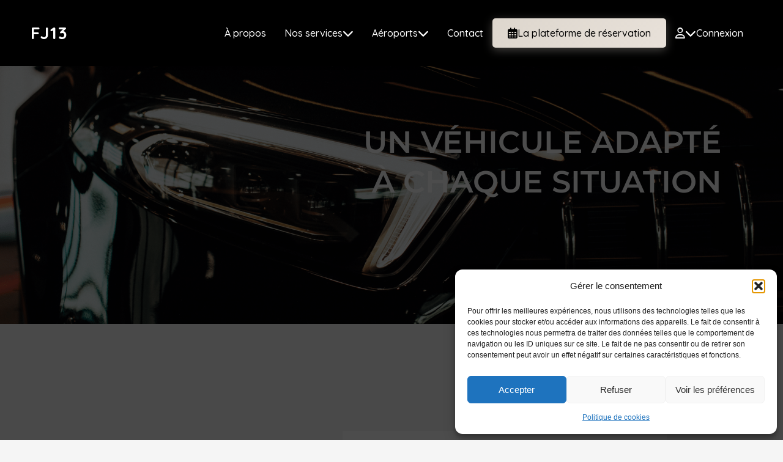

--- FILE ---
content_type: text/css; charset=utf-8
request_url: https://www.fj13.fr/wp-content/uploads/maxmegamenu/style.css?ver=5ad13d
body_size: 142
content:
@charset "UTF-8";

/** THIS FILE IS AUTOMATICALLY GENERATED - DO NOT MAKE MANUAL EDITS! **/
/** Custom CSS should be added to Mega Menu > Menu Themes > Custom Styling **/

.mega-menu-last-modified-1753856340 { content: 'Wednesday 30th July 2025 06:19:00 UTC'; }

.wp-block {}

--- FILE ---
content_type: text/css; charset=utf-8
request_url: https://www.fj13.fr/wp-content/uploads/elementor/css/post-7831.css?ver=1768948194
body_size: 2043
content:
.elementor-7831 .elementor-element.elementor-element-7b0fa9f2 > .elementor-container > .elementor-column > .elementor-widget-wrap{align-content:center;align-items:center;}.elementor-7831 .elementor-element.elementor-element-7b0fa9f2:not(.elementor-motion-effects-element-type-background), .elementor-7831 .elementor-element.elementor-element-7b0fa9f2 > .elementor-motion-effects-container > .elementor-motion-effects-layer{background-image:url("https://www.fj13.fr/wp-content/uploads/2023/11/20231112_221931_0000.png");background-position:center center;background-size:cover;}.elementor-7831 .elementor-element.elementor-element-7b0fa9f2 > .elementor-background-overlay{background-color:#00000099;opacity:0.93;transition:background 0.3s, border-radius 0.3s, opacity 0.3s;}.elementor-7831 .elementor-element.elementor-element-7b0fa9f2{transition:background 0.3s, border 0.3s, border-radius 0.3s, box-shadow 0.3s;padding:150px 0px 150px 0px;}.elementor-7831 .elementor-element.elementor-element-7330fd0d > .elementor-element-populated{margin:50px 100px 50px 50px;--e-column-margin-right:100px;--e-column-margin-left:50px;}.elementor-widget-heading .elementor-heading-title{font-family:var( --e-global-typography-primary-font-family ), Sans-serif;font-weight:var( --e-global-typography-primary-font-weight );color:var( --e-global-color-primary );}.elementor-7831 .elementor-element.elementor-element-4b7edd1{text-align:end;}.elementor-7831 .elementor-element.elementor-element-4b7edd1 .elementor-heading-title{font-family:"Montserrat", Sans-serif;font-size:50px;font-weight:600;text-transform:uppercase;color:var( --e-global-color-astglobalcolor5 );}.elementor-7831 .elementor-element.elementor-element-79b59be > .elementor-container{max-width:1100px;}.elementor-bc-flex-widget .elementor-7831 .elementor-element.elementor-element-5d8830f.elementor-column .elementor-widget-wrap{align-items:center;}.elementor-7831 .elementor-element.elementor-element-5d8830f.elementor-column.elementor-element[data-element_type="column"] > .elementor-widget-wrap.elementor-element-populated{align-content:center;align-items:center;}.elementor-7831 .elementor-element.elementor-element-5d8830f.elementor-column > .elementor-widget-wrap{justify-content:center;}.elementor-7831 .elementor-element.elementor-element-5d8830f > .elementor-element-populated{padding:40px 40px 40px 40px;}.elementor-widget-slides .elementor-slide-heading{font-family:var( --e-global-typography-primary-font-family ), Sans-serif;font-weight:var( --e-global-typography-primary-font-weight );}.elementor-widget-slides .elementor-slide-description{font-family:var( --e-global-typography-secondary-font-family ), Sans-serif;font-weight:var( --e-global-typography-secondary-font-weight );}.elementor-widget-slides .elementor-slide-button{font-family:var( --e-global-typography-accent-font-family ), Sans-serif;font-weight:var( --e-global-typography-accent-font-weight );}.elementor-7831 .elementor-element.elementor-element-25bb8cf .elementor-repeater-item-deb726e .swiper-slide-bg{background-image:url(https://www.fj13.fr/wp-content/uploads/2024/12/day-exterior-33_212.png);background-size:contain;}.elementor-7831 .elementor-element.elementor-element-25bb8cf .elementor-repeater-item-deb726e .swiper-slide-contents{margin:0 auto;}.elementor-7831 .elementor-element.elementor-element-25bb8cf .elementor-repeater-item-deb726e .swiper-slide-inner{align-items:flex-end;}.elementor-7831 .elementor-element.elementor-element-25bb8cf .elementor-repeater-item-e54e3a6 .swiper-slide-bg{background-image:url(https://www.fj13.fr/wp-content/uploads/2022/09/berline-paris-1-e1699826669153.png);background-size:contain;}.elementor-7831 .elementor-element.elementor-element-25bb8cf .elementor-repeater-item-e54e3a6 .swiper-slide-contents{margin:0 auto;}.elementor-7831 .elementor-element.elementor-element-25bb8cf .elementor-repeater-item-e54e3a6 .swiper-slide-inner{align-items:flex-end;}.elementor-7831 .elementor-element.elementor-element-25bb8cf .elementor-repeater-item-b1d9fdb .swiper-slide-bg{background-image:url(https://www.fj13.fr/wp-content/uploads/2023/11/Classe-S-e1590054334928.png);background-size:contain;}.elementor-7831 .elementor-element.elementor-element-25bb8cf .elementor-repeater-item-b1d9fdb .swiper-slide-contents{margin:0 auto;}.elementor-7831 .elementor-element.elementor-element-25bb8cf .elementor-repeater-item-b1d9fdb .swiper-slide-inner{align-items:flex-end;}.elementor-7831 .elementor-element.elementor-element-25bb8cf .elementor-repeater-item-0d3b3cf .swiper-slide-bg{background-image:url(https://www.fj13.fr/wp-content/uploads/2023/05/ae2a5968-6e1e-4e9e-8f0a-c5e0ed74e9a5.png);background-size:contain;}.elementor-7831 .elementor-element.elementor-element-25bb8cf .elementor-repeater-item-0d3b3cf .swiper-slide-contents{margin:0 auto;}.elementor-7831 .elementor-element.elementor-element-25bb8cf .elementor-repeater-item-0d3b3cf .swiper-slide-inner{align-items:flex-end;}.elementor-7831 .elementor-element.elementor-element-25bb8cf .elementor-repeater-item-c4dab92 .swiper-slide-bg{background-image:url(https://www.fj13.fr/wp-content/uploads/2023/05/ae2a5968-6e1e-4e9e-8f0a-c5e0ed74e9a5.png);background-size:contain;}.elementor-7831 .elementor-element.elementor-element-25bb8cf .elementor-repeater-item-c4dab92 .swiper-slide-contents{margin:0 auto;}.elementor-7831 .elementor-element.elementor-element-25bb8cf .elementor-repeater-item-c4dab92 .swiper-slide-inner{align-items:flex-end;}.elementor-7831 .elementor-element.elementor-element-25bb8cf > .elementor-widget-container{padding:30px 30px 30px 30px;}.elementor-7831 .elementor-element.elementor-element-25bb8cf{z-index:489;}.elementor-7831 .elementor-element.elementor-element-25bb8cf .swiper-slide{height:436px;}.elementor-7831 .elementor-element.elementor-element-25bb8cf .swiper-slide-contents{max-width:77%;}.elementor-7831 .elementor-element.elementor-element-25bb8cf .swiper-slide-inner{text-align:center;}.elementor-7831 .elementor-element.elementor-element-25bb8cf .swiper-slide-inner .elementor-slide-heading:not(:last-child){margin-bottom:300px;}.elementor-7831 .elementor-element.elementor-element-25bb8cf .elementor-slide-heading{color:var( --e-global-color-astglobalcolor8 );font-family:"Montserrat", Sans-serif;font-size:30px;font-weight:500;text-transform:uppercase;}.elementor-7831 .elementor-element.elementor-element-25bb8cf .swiper-slide-inner .elementor-slide-description:not(:last-child){margin-bottom:0px;}.elementor-7831 .elementor-element.elementor-element-25bb8cf .elementor-slide-description{color:var( --e-global-color-astglobalcolor8 );font-family:"Montserrat", Sans-serif;font-weight:500;}.elementor-7831 .elementor-element.elementor-element-25bb8cf .elementor-slide-button{font-family:"Montserrat", Sans-serif;font-weight:400;border-width:1px;border-radius:30px;color:var( --e-global-color-astglobalcolor8 );border-color:var( --e-global-color-text );}.elementor-7831 .elementor-element.elementor-element-25bb8cf .elementor-swiper-button{color:var( --e-global-color-astglobalcolor1 );}.elementor-7831 .elementor-element.elementor-element-25bb8cf .elementor-swiper-button svg{fill:var( --e-global-color-astglobalcolor1 );}.elementor-widget-global .elementor-button{background-color:var( --e-global-color-accent );font-family:var( --e-global-typography-accent-font-family ), Sans-serif;font-weight:var( --e-global-typography-accent-font-weight );}.elementor-7831 .elementor-element.elementor-global-5768 .elementor-button{background-color:#FFFFFF00;font-family:"Sora", Sans-serif;font-size:16px;font-weight:600;text-transform:none;font-style:normal;text-decoration:none;line-height:1em;letter-spacing:0px;fill:var( --e-global-color-astglobalcolor5 );color:var( --e-global-color-astglobalcolor5 );border-style:solid;border-width:1px 1px 1px 1px;border-color:#FFFFFF;border-radius:50px 50px 50px 50px;padding:18px 35px 18px 35px;}.elementor-7831 .elementor-element.elementor-global-5768 .elementor-button:hover, .elementor-7831 .elementor-element.elementor-global-5768 .elementor-button:focus{background-color:#FFFFFF;color:#111013;}.elementor-7831 .elementor-element.elementor-global-5768 > .elementor-widget-container{margin:14px 0px 0px 0px;padding:0px 0px 10px 0px;}.elementor-7831 .elementor-element.elementor-global-5768 .elementor-button-content-wrapper{flex-direction:row-reverse;}.elementor-7831 .elementor-element.elementor-global-5768 .elementor-button .elementor-button-content-wrapper{gap:15px;}.elementor-7831 .elementor-element.elementor-global-5768 .elementor-button:hover svg, .elementor-7831 .elementor-element.elementor-global-5768 .elementor-button:focus svg{fill:#111013;}.elementor-bc-flex-widget .elementor-7831 .elementor-element.elementor-element-488b1b6.elementor-column .elementor-widget-wrap{align-items:center;}.elementor-7831 .elementor-element.elementor-element-488b1b6.elementor-column.elementor-element[data-element_type="column"] > .elementor-widget-wrap.elementor-element-populated{align-content:center;align-items:center;}.elementor-7831 .elementor-element.elementor-element-488b1b6.elementor-column > .elementor-widget-wrap{justify-content:center;}.elementor-widget-toggle .elementor-toggle-title, .elementor-widget-toggle .elementor-toggle-icon{color:var( --e-global-color-primary );}.elementor-widget-toggle .elementor-toggle-icon svg{fill:var( --e-global-color-primary );}.elementor-widget-toggle .elementor-tab-title.elementor-active a, .elementor-widget-toggle .elementor-tab-title.elementor-active .elementor-toggle-icon{color:var( --e-global-color-accent );}.elementor-widget-toggle .elementor-toggle-title{font-family:var( --e-global-typography-primary-font-family ), Sans-serif;font-weight:var( --e-global-typography-primary-font-weight );}.elementor-widget-toggle .elementor-tab-content{color:var( --e-global-color-text );font-family:var( --e-global-typography-text-font-family ), Sans-serif;font-weight:var( --e-global-typography-text-font-weight );}.elementor-7831 .elementor-element.elementor-element-c4985f5 .elementor-tab-title{border-width:1px;border-color:#e5e5e5;background-color:#ffffff;}.elementor-7831 .elementor-element.elementor-element-c4985f5 .elementor-tab-content{border-width:1px;border-block-end-color:#e5e5e5;background-color:#ffffff;color:var( --e-global-color-astglobalcolor8 );font-family:"Montserrat", Sans-serif;font-size:19px;font-weight:300;line-height:1.6em;}.elementor-7831 .elementor-element.elementor-element-c4985f5 .elementor-toggle-item:not(:last-child){margin-block-end:15px;}.elementor-7831 .elementor-element.elementor-element-c4985f5 .elementor-toggle-title, .elementor-7831 .elementor-element.elementor-element-c4985f5 .elementor-toggle-icon{color:#020202;}.elementor-7831 .elementor-element.elementor-element-c4985f5 .elementor-toggle-icon svg{fill:#020202;}.elementor-7831 .elementor-element.elementor-element-c4985f5 .elementor-tab-title.elementor-active a, .elementor-7831 .elementor-element.elementor-element-c4985f5 .elementor-tab-title.elementor-active .elementor-toggle-icon{color:#000000;}.elementor-7831 .elementor-element.elementor-element-c4985f5 .elementor-toggle-title{font-family:"Montserrat", Sans-serif;font-size:22px;font-weight:500;}.elementor-7831 .elementor-element.elementor-element-c4985f5 .elementor-tab-title .elementor-toggle-icon i:before{color:#000000;}.elementor-7831 .elementor-element.elementor-element-c4985f5 .elementor-tab-title .elementor-toggle-icon svg{fill:#000000;}.elementor-7831 .elementor-element.elementor-element-c4985f5 .elementor-tab-title.elementor-active .elementor-toggle-icon i:before{color:var( --e-global-color-6abca61 );}.elementor-7831 .elementor-element.elementor-element-c4985f5 .elementor-tab-title.elementor-active .elementor-toggle-icon svg{fill:var( --e-global-color-6abca61 );}.elementor-7831 .elementor-element.elementor-element-c4985f5 .elementor-toggle-icon{margin-inline-end:0px;}.elementor-7831 .elementor-element.elementor-element-2b0c23a5 > .elementor-container > .elementor-column > .elementor-widget-wrap{align-content:center;align-items:center;}.elementor-7831 .elementor-element.elementor-element-2b0c23a5 > .elementor-container{max-width:1100px;}.elementor-7831 .elementor-element.elementor-element-2b0c23a5{padding:100px 0px 100px 0px;}.elementor-7831 .elementor-element.elementor-element-6ac3f961 > .elementor-widget-container{padding:0px 0px 0px 10px;}.elementor-7831 .elementor-element.elementor-element-6ac3f961 .elementor-heading-title{font-size:12px;font-weight:600;text-transform:uppercase;letter-spacing:12px;color:#000000;}.elementor-widget-divider{--divider-color:var( --e-global-color-secondary );}.elementor-widget-divider .elementor-divider__text{color:var( --e-global-color-secondary );font-family:var( --e-global-typography-secondary-font-family ), Sans-serif;font-weight:var( --e-global-typography-secondary-font-weight );}.elementor-widget-divider.elementor-view-stacked .elementor-icon{background-color:var( --e-global-color-secondary );}.elementor-widget-divider.elementor-view-framed .elementor-icon, .elementor-widget-divider.elementor-view-default .elementor-icon{color:var( --e-global-color-secondary );border-color:var( --e-global-color-secondary );}.elementor-widget-divider.elementor-view-framed .elementor-icon, .elementor-widget-divider.elementor-view-default .elementor-icon svg{fill:var( --e-global-color-secondary );}.elementor-7831 .elementor-element.elementor-element-dd68d12{--divider-border-style:solid;--divider-color:#000;--divider-border-width:1px;}.elementor-7831 .elementor-element.elementor-element-dd68d12 .elementor-divider-separator{width:100%;}.elementor-7831 .elementor-element.elementor-element-dd68d12 .elementor-divider{padding-block-start:15px;padding-block-end:15px;}.elementor-7831 .elementor-element.elementor-element-10464517 > .elementor-widget-container{padding:20px 0px 0px 20px;}.elementor-7831 .elementor-element.elementor-element-10464517 .elementor-heading-title{font-family:"Montserrat", Sans-serif;font-size:41px;font-weight:500;color:#000000;}.elementor-widget-button .elementor-button{background-color:var( --e-global-color-accent );font-family:var( --e-global-typography-accent-font-family ), Sans-serif;font-weight:var( --e-global-typography-accent-font-weight );}.elementor-7831 .elementor-element.elementor-element-df6d46c .elementor-button{background-color:#FFFFFF00;font-family:"Sora", Sans-serif;font-size:16px;font-weight:600;text-transform:none;font-style:normal;text-decoration:none;line-height:1em;letter-spacing:0px;fill:var( --e-global-color-astglobalcolor8 );color:var( --e-global-color-astglobalcolor8 );border-style:solid;border-width:1px 1px 1px 1px;border-color:#FFFFFF;border-radius:50px 50px 50px 50px;padding:18px 35px 18px 35px;}.elementor-7831 .elementor-element.elementor-element-df6d46c .elementor-button:hover, .elementor-7831 .elementor-element.elementor-element-df6d46c .elementor-button:focus{background-color:#FFFFFF;color:#111013;}.elementor-7831 .elementor-element.elementor-element-df6d46c > .elementor-widget-container{margin:14px 0px 0px 0px;padding:0px 0px 10px 0px;}.elementor-7831 .elementor-element.elementor-element-df6d46c .elementor-button-content-wrapper{flex-direction:row-reverse;}.elementor-7831 .elementor-element.elementor-element-df6d46c .elementor-button .elementor-button-content-wrapper{gap:15px;}.elementor-7831 .elementor-element.elementor-element-df6d46c .elementor-button:hover svg, .elementor-7831 .elementor-element.elementor-element-df6d46c .elementor-button:focus svg{fill:#111013;}@media(max-width:1024px){.elementor-7831 .elementor-element.elementor-element-7b0fa9f2{padding:100px 25px 100px 25px;}.elementor-7831 .elementor-element.elementor-element-c4985f5 .elementor-toggle-item:not(:last-child){margin-block-end:4px;}.elementor-7831 .elementor-element.elementor-element-2b0c23a5{padding:100px 25px 100px 25px;}.elementor-7831 .elementor-element.elementor-element-10464517 .elementor-heading-title{font-size:45px;}}@media(max-width:929px){.elementor-7831 .elementor-element.elementor-element-7b0fa9f2{padding:50px 20px 50px 20px;}.elementor-7831 .elementor-element.elementor-element-7330fd0d > .elementor-element-populated{margin:0px 0px 0px 0px;--e-column-margin-right:0px;--e-column-margin-left:0px;}.elementor-7831 .elementor-element.elementor-element-4b7edd1 .elementor-heading-title{font-size:22px;}.elementor-7831 .elementor-element.elementor-element-5d8830f > .elementor-element-populated{padding:0px 10px 0px 10px;}.elementor-7831 .elementor-element.elementor-element-25bb8cf > .elementor-widget-container{margin:0px 0px 0px 0px;padding:0px 0px 0px 0px;}.elementor-7831 .elementor-element.elementor-element-25bb8cf .swiper-slide{height:459px;}.elementor-7831 .elementor-element.elementor-element-25bb8cf .swiper-slide-contents{max-width:97%;}.elementor-7831 .elementor-element.elementor-element-25bb8cf .elementor-slide-heading{font-size:27px;}.elementor-7831 .elementor-element.elementor-element-25bb8cf .elementor-slide-button{font-size:11px;line-height:0.9em;}.elementor-7831 .elementor-element.elementor-element-c4985f5 > .elementor-widget-container{padding:50px 0px 0px 0px;}.elementor-7831 .elementor-element.elementor-element-c4985f5 .elementor-tab-content{font-size:16px;}.elementor-7831 .elementor-element.elementor-element-2b0c23a5{padding:50px 20px 50px 20px;}.elementor-7831 .elementor-element.elementor-element-10464517 > .elementor-widget-container{padding:0px 0px 0px 0px;}.elementor-7831 .elementor-element.elementor-element-10464517 .elementor-heading-title{font-size:45px;}}

--- FILE ---
content_type: text/css; charset=utf-8
request_url: https://www.fj13.fr/wp-content/uploads/elementor/css/post-15.css?ver=1768947871
body_size: 2428
content:
.elementor-15 .elementor-element.elementor-element-178cb81{--display:flex;--position:fixed;--flex-direction:row;--container-widget-width:initial;--container-widget-height:100%;--container-widget-flex-grow:1;--container-widget-align-self:stretch;--flex-wrap-mobile:wrap;--justify-content:flex-start;--gap:0px 0px;--row-gap:0px;--column-gap:0px;--overlay-opacity:0.5;top:0px;--z-index:999999999;}.elementor-15 .elementor-element.elementor-element-178cb81:not(.elementor-motion-effects-element-type-background), .elementor-15 .elementor-element.elementor-element-178cb81 > .elementor-motion-effects-container > .elementor-motion-effects-layer{background-color:var( --e-global-color-astglobalcolor8 );}.elementor-15 .elementor-element.elementor-element-178cb81::before, .elementor-15 .elementor-element.elementor-element-178cb81 > .elementor-background-video-container::before, .elementor-15 .elementor-element.elementor-element-178cb81 > .e-con-inner > .elementor-background-video-container::before, .elementor-15 .elementor-element.elementor-element-178cb81 > .elementor-background-slideshow::before, .elementor-15 .elementor-element.elementor-element-178cb81 > .e-con-inner > .elementor-background-slideshow::before, .elementor-15 .elementor-element.elementor-element-178cb81 > .elementor-motion-effects-container > .elementor-motion-effects-layer::before{background-color:var( --e-global-color-primary );--background-overlay:'';}.elementor-15 .elementor-element.elementor-element-8552de7{--display:flex;--flex-direction:row;--container-widget-width:calc( ( 1 - var( --container-widget-flex-grow ) ) * 100% );--container-widget-height:100%;--container-widget-flex-grow:1;--container-widget-align-self:stretch;--flex-wrap-mobile:wrap;--justify-content:center;--align-items:center;}.elementor-15 .elementor-element.elementor-element-8552de7.e-con{--flex-grow:0;--flex-shrink:0;}.elementor-widget-heading .elementor-heading-title{font-family:var( --e-global-typography-primary-font-family ), Sans-serif;font-weight:var( --e-global-typography-primary-font-weight );color:var( --e-global-color-primary );}.elementor-15 .elementor-element.elementor-element-292031c .elementor-heading-title{font-family:"Montserrat", Sans-serif;font-size:21px;font-weight:500;letter-spacing:2.1px;color:var( --e-global-color-astglobalcolor5 );}.elementor-15 .elementor-element.elementor-element-36bb345{--display:flex;--flex-direction:row;--container-widget-width:calc( ( 1 - var( --container-widget-flex-grow ) ) * 100% );--container-widget-height:100%;--container-widget-flex-grow:1;--container-widget-align-self:stretch;--flex-wrap-mobile:wrap;--justify-content:center;--align-items:center;}.elementor-15 .elementor-element.elementor-element-36bb345.e-con{--flex-grow:0;--flex-shrink:0;}.elementor-widget-nav-menu .elementor-nav-menu .elementor-item{font-family:var( --e-global-typography-primary-font-family ), Sans-serif;font-weight:var( --e-global-typography-primary-font-weight );}.elementor-widget-nav-menu .elementor-nav-menu--main .elementor-item{color:var( --e-global-color-text );fill:var( --e-global-color-text );}.elementor-widget-nav-menu .elementor-nav-menu--main .elementor-item:hover,
					.elementor-widget-nav-menu .elementor-nav-menu--main .elementor-item.elementor-item-active,
					.elementor-widget-nav-menu .elementor-nav-menu--main .elementor-item.highlighted,
					.elementor-widget-nav-menu .elementor-nav-menu--main .elementor-item:focus{color:var( --e-global-color-accent );fill:var( --e-global-color-accent );}.elementor-widget-nav-menu .elementor-nav-menu--main:not(.e--pointer-framed) .elementor-item:before,
					.elementor-widget-nav-menu .elementor-nav-menu--main:not(.e--pointer-framed) .elementor-item:after{background-color:var( --e-global-color-accent );}.elementor-widget-nav-menu .e--pointer-framed .elementor-item:before,
					.elementor-widget-nav-menu .e--pointer-framed .elementor-item:after{border-color:var( --e-global-color-accent );}.elementor-widget-nav-menu{--e-nav-menu-divider-color:var( --e-global-color-text );}.elementor-widget-nav-menu .elementor-nav-menu--dropdown .elementor-item, .elementor-widget-nav-menu .elementor-nav-menu--dropdown  .elementor-sub-item{font-family:var( --e-global-typography-accent-font-family ), Sans-serif;font-weight:var( --e-global-typography-accent-font-weight );}.elementor-15 .elementor-element.elementor-element-18c7c00{width:var( --container-widget-width, 127.172% );max-width:127.172%;--container-widget-width:127.172%;--container-widget-flex-grow:0;}.elementor-15 .elementor-element.elementor-element-18c7c00.elementor-element{--align-self:center;--order:-99999 /* order start hack */;--flex-grow:0;--flex-shrink:0;}.elementor-15 .elementor-element.elementor-element-18c7c00 > .elementor-widget-container{border-style:none;border-radius:0px 0px 0px 0px;}.elementor-15 .elementor-element.elementor-element-18c7c00:hover .elementor-widget-container{border-style:none;}.elementor-15 .elementor-element.elementor-element-18c7c00:hover > .elementor-widget-container{border-radius:00px 00px 00px 00px;}.elementor-15 .elementor-element.elementor-element-18c7c00 .elementor-menu-toggle{margin:0 auto;}.elementor-15 .elementor-element.elementor-element-18c7c00 .elementor-nav-menu .elementor-item{font-family:"Montserrat", Sans-serif;font-size:16px;font-weight:500;}.elementor-15 .elementor-element.elementor-element-18c7c00 .elementor-nav-menu--main .elementor-item{color:var( --e-global-color-astglobalcolor5 );fill:var( --e-global-color-astglobalcolor5 );}.elementor-15 .elementor-element.elementor-element-18c7c00 .elementor-nav-menu--main .elementor-item:hover,
					.elementor-15 .elementor-element.elementor-element-18c7c00 .elementor-nav-menu--main .elementor-item.elementor-item-active,
					.elementor-15 .elementor-element.elementor-element-18c7c00 .elementor-nav-menu--main .elementor-item.highlighted,
					.elementor-15 .elementor-element.elementor-element-18c7c00 .elementor-nav-menu--main .elementor-item:focus{color:var( --e-global-color-astglobalcolor5 );fill:var( --e-global-color-astglobalcolor5 );}.elementor-15 .elementor-element.elementor-element-18c7c00 .elementor-nav-menu--main:not(.e--pointer-framed) .elementor-item:before,
					.elementor-15 .elementor-element.elementor-element-18c7c00 .elementor-nav-menu--main:not(.e--pointer-framed) .elementor-item:after{background-color:#E5E5E500;}.elementor-15 .elementor-element.elementor-element-18c7c00 .e--pointer-framed .elementor-item:before,
					.elementor-15 .elementor-element.elementor-element-18c7c00 .e--pointer-framed .elementor-item:after{border-color:#E5E5E500;}.elementor-15 .elementor-element.elementor-element-18c7c00 .elementor-nav-menu--main .elementor-item.elementor-item-active{color:var( --e-global-color-astglobalcolor6 );}.elementor-15 .elementor-element.elementor-element-18c7c00 .elementor-nav-menu--main:not(.e--pointer-framed) .elementor-item.elementor-item-active:before,
					.elementor-15 .elementor-element.elementor-element-18c7c00 .elementor-nav-menu--main:not(.e--pointer-framed) .elementor-item.elementor-item-active:after{background-color:var( --e-global-color-secondary );}.elementor-15 .elementor-element.elementor-element-18c7c00 .e--pointer-framed .elementor-item.elementor-item-active:before,
					.elementor-15 .elementor-element.elementor-element-18c7c00 .e--pointer-framed .elementor-item.elementor-item-active:after{border-color:var( --e-global-color-secondary );}.elementor-15 .elementor-element.elementor-element-18c7c00 .e--pointer-framed .elementor-item:before{border-width:1px;}.elementor-15 .elementor-element.elementor-element-18c7c00 .e--pointer-framed.e--animation-draw .elementor-item:before{border-width:0 0 1px 1px;}.elementor-15 .elementor-element.elementor-element-18c7c00 .e--pointer-framed.e--animation-draw .elementor-item:after{border-width:1px 1px 0 0;}.elementor-15 .elementor-element.elementor-element-18c7c00 .e--pointer-framed.e--animation-corners .elementor-item:before{border-width:1px 0 0 1px;}.elementor-15 .elementor-element.elementor-element-18c7c00 .e--pointer-framed.e--animation-corners .elementor-item:after{border-width:0 1px 1px 0;}.elementor-15 .elementor-element.elementor-element-18c7c00 .e--pointer-underline .elementor-item:after,
					 .elementor-15 .elementor-element.elementor-element-18c7c00 .e--pointer-overline .elementor-item:before,
					 .elementor-15 .elementor-element.elementor-element-18c7c00 .e--pointer-double-line .elementor-item:before,
					 .elementor-15 .elementor-element.elementor-element-18c7c00 .e--pointer-double-line .elementor-item:after{height:1px;}.elementor-15 .elementor-element.elementor-element-18c7c00 .elementor-nav-menu--dropdown a, .elementor-15 .elementor-element.elementor-element-18c7c00 .elementor-menu-toggle{color:var( --e-global-color-astglobalcolor8 );fill:var( --e-global-color-astglobalcolor8 );}.elementor-15 .elementor-element.elementor-element-18c7c00 .elementor-nav-menu--dropdown{background-color:#E5E5E5;border-style:none;border-radius:5px 5px 5px 5px;}.elementor-15 .elementor-element.elementor-element-18c7c00 .elementor-nav-menu--dropdown a:hover,
					.elementor-15 .elementor-element.elementor-element-18c7c00 .elementor-nav-menu--dropdown a:focus,
					.elementor-15 .elementor-element.elementor-element-18c7c00 .elementor-nav-menu--dropdown a.elementor-item-active,
					.elementor-15 .elementor-element.elementor-element-18c7c00 .elementor-nav-menu--dropdown a.highlighted,
					.elementor-15 .elementor-element.elementor-element-18c7c00 .elementor-menu-toggle:hover,
					.elementor-15 .elementor-element.elementor-element-18c7c00 .elementor-menu-toggle:focus{color:var( --e-global-color-astglobalcolor8 );}.elementor-15 .elementor-element.elementor-element-18c7c00 .elementor-nav-menu--dropdown a:hover,
					.elementor-15 .elementor-element.elementor-element-18c7c00 .elementor-nav-menu--dropdown a:focus,
					.elementor-15 .elementor-element.elementor-element-18c7c00 .elementor-nav-menu--dropdown a.elementor-item-active,
					.elementor-15 .elementor-element.elementor-element-18c7c00 .elementor-nav-menu--dropdown a.highlighted{background-color:var( --e-global-color-f7c956a );}.elementor-15 .elementor-element.elementor-element-18c7c00 .elementor-nav-menu--dropdown a.elementor-item-active{color:var( --e-global-color-astglobalcolor8 );background-color:#BEBEBE8C;}.elementor-15 .elementor-element.elementor-element-18c7c00 .elementor-nav-menu--dropdown .elementor-item, .elementor-15 .elementor-element.elementor-element-18c7c00 .elementor-nav-menu--dropdown  .elementor-sub-item{font-family:"Montserrat", Sans-serif;font-weight:600;}.elementor-15 .elementor-element.elementor-element-18c7c00 .elementor-nav-menu--dropdown li:first-child a{border-top-left-radius:5px;border-top-right-radius:5px;}.elementor-15 .elementor-element.elementor-element-18c7c00 .elementor-nav-menu--dropdown li:last-child a{border-bottom-right-radius:5px;border-bottom-left-radius:5px;}.elementor-15 .elementor-element.elementor-element-18c7c00 .elementor-nav-menu--dropdown li:not(:last-child){border-style:solid;border-color:var( --e-global-color-f7c956a );border-bottom-width:1px;}.elementor-15 .elementor-element.elementor-element-ea0ca2f{--display:flex;--position:fixed;--flex-direction:row;--container-widget-width:initial;--container-widget-height:100%;--container-widget-flex-grow:1;--container-widget-align-self:stretch;--flex-wrap-mobile:wrap;--justify-content:flex-start;--gap:0px 0px;--row-gap:0px;--column-gap:0px;--overlay-opacity:0.5;top:0px;--z-index:999999999;}.elementor-15 .elementor-element.elementor-element-ea0ca2f:not(.elementor-motion-effects-element-type-background), .elementor-15 .elementor-element.elementor-element-ea0ca2f > .elementor-motion-effects-container > .elementor-motion-effects-layer{background-color:var( --e-global-color-astglobalcolor8 );}.elementor-15 .elementor-element.elementor-element-ea0ca2f::before, .elementor-15 .elementor-element.elementor-element-ea0ca2f > .elementor-background-video-container::before, .elementor-15 .elementor-element.elementor-element-ea0ca2f > .e-con-inner > .elementor-background-video-container::before, .elementor-15 .elementor-element.elementor-element-ea0ca2f > .elementor-background-slideshow::before, .elementor-15 .elementor-element.elementor-element-ea0ca2f > .e-con-inner > .elementor-background-slideshow::before, .elementor-15 .elementor-element.elementor-element-ea0ca2f > .elementor-motion-effects-container > .elementor-motion-effects-layer::before{background-color:var( --e-global-color-primary );--background-overlay:'';}.elementor-15 .elementor-element.elementor-element-b5e9b68{width:100%;max-width:100%;}.elementor-15 .elementor-element.elementor-element-1a95f93 > .elementor-container > .elementor-column > .elementor-widget-wrap{align-content:center;align-items:center;}.elementor-15 .elementor-element.elementor-element-1a95f93:not(.elementor-motion-effects-element-type-background), .elementor-15 .elementor-element.elementor-element-1a95f93 > .elementor-motion-effects-container > .elementor-motion-effects-layer{background-color:var( --e-global-color-astglobalcolor8 );}.elementor-15 .elementor-element.elementor-element-1a95f93 > .elementor-background-overlay{background-color:#000000;opacity:0.5;transition:background 0.3s, border-radius 0.3s, opacity 0.3s;}.elementor-15 .elementor-element.elementor-element-1a95f93 > .elementor-container{min-height:0px;}.elementor-15 .elementor-element.elementor-element-1a95f93{border-style:none;transition:background 0.3s, border 0.3s, border-radius 0.3s, box-shadow 0.3s;color:var( --e-global-color-secondary );margin-top:0px;margin-bottom:0px;padding:0px 20px 0px 20px;z-index:10;}.elementor-15 .elementor-element.elementor-element-1a95f93 .elementor-heading-title{color:var( --e-global-color-astglobalcolor5 );}.elementor-15 .elementor-element.elementor-element-1a95f93 a{color:var( --e-global-color-astglobalcolor5 );}.elementor-15 .elementor-element.elementor-element-1a95f93 a:hover{color:var( --e-global-color-astglobalcolor5 );}.elementor-15 .elementor-element.elementor-element-4503440 > .elementor-widget-wrap > .elementor-widget:not(.elementor-widget__width-auto):not(.elementor-widget__width-initial):not(:last-child):not(.elementor-absolute){margin-block-end:0px;}.elementor-15 .elementor-element.elementor-element-4503440 > .elementor-element-populated{margin:5px 5px 5px 5px;--e-column-margin-right:5px;--e-column-margin-left:5px;}.elementor-15 .elementor-element.elementor-element-e9648d8.elementor-element{--flex-grow:0;--flex-shrink:0;}.elementor-15 .elementor-element.elementor-element-e9648d8 .elementor-heading-title{font-family:"Montserrat", Sans-serif;font-weight:700;color:var( --e-global-color-astglobalcolor5 );}.elementor-15 .elementor-element.elementor-element-5cede34 > .elementor-widget-wrap > .elementor-widget:not(.elementor-widget__width-auto):not(.elementor-widget__width-initial):not(:last-child):not(.elementor-absolute){margin-block-end:0px;}.elementor-15 .elementor-element.elementor-element-5cede34 > .elementor-element-populated{margin:5px 5px 5px 5px;--e-column-margin-right:5px;--e-column-margin-left:5px;}.elementor-widget-button .elementor-button{background-color:var( --e-global-color-accent );font-family:var( --e-global-typography-accent-font-family ), Sans-serif;font-weight:var( --e-global-typography-accent-font-weight );}.elementor-15 .elementor-element.elementor-element-0c7fd8f .elementor-button{font-family:"Arial", Sans-serif;font-weight:500;}.elementor-15 .elementor-element.elementor-element-4bd6ae3 > .elementor-widget-wrap > .elementor-widget:not(.elementor-widget__width-auto):not(.elementor-widget__width-initial):not(:last-child):not(.elementor-absolute){margin-block-end:0px;}.elementor-15 .elementor-element.elementor-element-4bd6ae3 > .elementor-element-populated{margin:5px 5px 5px 5px;--e-column-margin-right:5px;--e-column-margin-left:5px;}.elementor-15 .elementor-element.elementor-element-d3afb64{width:var( --container-widget-width, 425.605% );max-width:425.605%;--container-widget-width:425.605%;--container-widget-flex-grow:0;align-self:center;}.elementor-15 .elementor-element.elementor-element-d3afb64.elementor-element{--flex-grow:0;--flex-shrink:0;}.elementor-15 .elementor-element.elementor-element-d3afb64 > .elementor-widget-container{border-style:none;}.elementor-15 .elementor-element.elementor-element-d3afb64 .elementor-menu-toggle{margin:0 auto;}.elementor-15 .elementor-element.elementor-element-d3afb64 .elementor-nav-menu--dropdown a, .elementor-15 .elementor-element.elementor-element-d3afb64 .elementor-menu-toggle{color:var( --e-global-color-astglobalcolor8 );fill:var( --e-global-color-astglobalcolor8 );}.elementor-15 .elementor-element.elementor-element-d3afb64 .elementor-nav-menu--dropdown{background-color:var( --e-global-color-astglobalcolor5 );border-style:none;border-radius:0px 0px 15px 15px;}.elementor-15 .elementor-element.elementor-element-d3afb64 .elementor-nav-menu--dropdown a:hover,
					.elementor-15 .elementor-element.elementor-element-d3afb64 .elementor-nav-menu--dropdown a:focus,
					.elementor-15 .elementor-element.elementor-element-d3afb64 .elementor-nav-menu--dropdown a.elementor-item-active,
					.elementor-15 .elementor-element.elementor-element-d3afb64 .elementor-nav-menu--dropdown a.highlighted,
					.elementor-15 .elementor-element.elementor-element-d3afb64 .elementor-menu-toggle:hover,
					.elementor-15 .elementor-element.elementor-element-d3afb64 .elementor-menu-toggle:focus{color:#000000;}.elementor-15 .elementor-element.elementor-element-d3afb64 .elementor-nav-menu--dropdown a:hover,
					.elementor-15 .elementor-element.elementor-element-d3afb64 .elementor-nav-menu--dropdown a:focus,
					.elementor-15 .elementor-element.elementor-element-d3afb64 .elementor-nav-menu--dropdown a.elementor-item-active,
					.elementor-15 .elementor-element.elementor-element-d3afb64 .elementor-nav-menu--dropdown a.highlighted{background-color:#BDA7947D;}.elementor-15 .elementor-element.elementor-element-d3afb64 .elementor-nav-menu--dropdown a.elementor-item-active{color:var( --e-global-color-astglobalcolor8 );background-color:var( --e-global-color-astglobalcolor6 );}.elementor-15 .elementor-element.elementor-element-d3afb64 .elementor-nav-menu--dropdown .elementor-item, .elementor-15 .elementor-element.elementor-element-d3afb64 .elementor-nav-menu--dropdown  .elementor-sub-item{font-family:"Arial", Sans-serif;font-size:15px;font-weight:500;}.elementor-15 .elementor-element.elementor-element-d3afb64 .elementor-nav-menu--dropdown li:first-child a{border-top-left-radius:0px;border-top-right-radius:0px;}.elementor-15 .elementor-element.elementor-element-d3afb64 .elementor-nav-menu--dropdown li:last-child a{border-bottom-right-radius:15px;border-bottom-left-radius:15px;}.elementor-15 .elementor-element.elementor-element-d3afb64 .elementor-nav-menu--main .elementor-nav-menu--dropdown, .elementor-15 .elementor-element.elementor-element-d3afb64 .elementor-nav-menu__container.elementor-nav-menu--dropdown{box-shadow:0px 0px 10px 0px rgba(0,0,0,0.5);}.elementor-15 .elementor-element.elementor-element-d3afb64 .elementor-nav-menu--dropdown li:not(:last-child){border-style:none;border-bottom-width:0px;}.elementor-15 .elementor-element.elementor-element-d3afb64 div.elementor-menu-toggle{color:var( --e-global-color-astglobalcolor5 );}.elementor-15 .elementor-element.elementor-element-d3afb64 div.elementor-menu-toggle svg{fill:var( --e-global-color-astglobalcolor5 );}.elementor-15 .elementor-element.elementor-element-d3afb64 div.elementor-menu-toggle:hover, .elementor-15 .elementor-element.elementor-element-d3afb64 div.elementor-menu-toggle:focus{color:var( --e-global-color-astglobalcolor5 );}.elementor-15 .elementor-element.elementor-element-d3afb64 div.elementor-menu-toggle:hover svg, .elementor-15 .elementor-element.elementor-element-d3afb64 div.elementor-menu-toggle:focus svg{fill:var( --e-global-color-astglobalcolor5 );}.elementor-theme-builder-content-area{height:400px;}.elementor-location-header:before, .elementor-location-footer:before{content:"";display:table;clear:both;}@media(max-width:1024px){.elementor-15 .elementor-element.elementor-element-d3afb64 .elementor-nav-menu--main > .elementor-nav-menu > li > .elementor-nav-menu--dropdown, .elementor-15 .elementor-element.elementor-element-d3afb64 .elementor-nav-menu__container.elementor-nav-menu--dropdown{margin-top:13px !important;}}@media(min-width:930px){.elementor-15 .elementor-element.elementor-element-8552de7{--width:7%;}.elementor-15 .elementor-element.elementor-element-36bb345{--width:90.325%;}}@media(max-width:1024px) and (min-width:930px){.elementor-15 .elementor-element.elementor-element-36bb345{--width:500px;}}@media(max-width:929px){.elementor-15 .elementor-element.elementor-element-178cb81{--z-index:5000;}.elementor-15 .elementor-element.elementor-element-ea0ca2f{--z-index:5000;}.elementor-15 .elementor-element.elementor-element-1a95f93 > .elementor-container{min-height:0px;}.elementor-15 .elementor-element.elementor-element-1a95f93{padding:05px 0px 05px 10px;z-index:10000;}.elementor-15 .elementor-element.elementor-element-4503440{width:60%;}.elementor-bc-flex-widget .elementor-15 .elementor-element.elementor-element-4503440.elementor-column .elementor-widget-wrap{align-items:space-evenly;}.elementor-15 .elementor-element.elementor-element-4503440.elementor-column.elementor-element[data-element_type="column"] > .elementor-widget-wrap.elementor-element-populated{align-content:space-evenly;align-items:space-evenly;}.elementor-15 .elementor-element.elementor-element-4503440.elementor-column > .elementor-widget-wrap{justify-content:flex-start;}.elementor-15 .elementor-element.elementor-element-e9648d8{width:var( --container-widget-width, 211px );max-width:211px;--container-widget-width:211px;--container-widget-flex-grow:0;text-align:start;}.elementor-15 .elementor-element.elementor-element-e9648d8 > .elementor-widget-container{padding:0px 15px 0px 0px;}.elementor-15 .elementor-element.elementor-element-e9648d8 .elementor-heading-title{font-size:20px;letter-spacing:2px;}.elementor-15 .elementor-element.elementor-element-5cede34{width:20%;}.elementor-bc-flex-widget .elementor-15 .elementor-element.elementor-element-5cede34.elementor-column .elementor-widget-wrap{align-items:center;}.elementor-15 .elementor-element.elementor-element-5cede34.elementor-column.elementor-element[data-element_type="column"] > .elementor-widget-wrap.elementor-element-populated{align-content:center;align-items:center;}.elementor-15 .elementor-element.elementor-element-5cede34.elementor-column > .elementor-widget-wrap{justify-content:center;}.elementor-15 .elementor-element.elementor-element-5cede34 > .elementor-widget-wrap > .elementor-widget:not(.elementor-widget__width-auto):not(.elementor-widget__width-initial):not(:last-child):not(.elementor-absolute){margin-block-end:0px;}.elementor-15 .elementor-element.elementor-element-0c7fd8f.elementor-element{--flex-grow:0;--flex-shrink:0;}.elementor-15 .elementor-element.elementor-element-4bd6ae3{width:20%;}.elementor-bc-flex-widget .elementor-15 .elementor-element.elementor-element-4bd6ae3.elementor-column .elementor-widget-wrap{align-items:center;}.elementor-15 .elementor-element.elementor-element-4bd6ae3.elementor-column.elementor-element[data-element_type="column"] > .elementor-widget-wrap.elementor-element-populated{align-content:center;align-items:center;}.elementor-15 .elementor-element.elementor-element-4bd6ae3.elementor-column > .elementor-widget-wrap{justify-content:center;}.elementor-15 .elementor-element.elementor-element-4bd6ae3 > .elementor-widget-wrap > .elementor-widget:not(.elementor-widget__width-auto):not(.elementor-widget__width-initial):not(:last-child):not(.elementor-absolute){margin-block-end:0px;}.elementor-15 .elementor-element.elementor-element-d3afb64{--container-widget-width:100%;--container-widget-flex-grow:0;width:var( --container-widget-width, 100% );max-width:100%;--nav-menu-icon-size:25px;}.elementor-15 .elementor-element.elementor-element-d3afb64 .elementor-nav-menu--dropdown .elementor-item, .elementor-15 .elementor-element.elementor-element-d3afb64 .elementor-nav-menu--dropdown  .elementor-sub-item{font-size:18px;}.elementor-15 .elementor-element.elementor-element-d3afb64 .elementor-nav-menu--dropdown{border-radius:0px 0px 0px 0px;}.elementor-15 .elementor-element.elementor-element-d3afb64 .elementor-nav-menu--dropdown li:first-child a{border-top-left-radius:0px;border-top-right-radius:0px;}.elementor-15 .elementor-element.elementor-element-d3afb64 .elementor-nav-menu--dropdown li:last-child a{border-bottom-right-radius:0px;border-bottom-left-radius:0px;}.elementor-15 .elementor-element.elementor-element-d3afb64 .elementor-nav-menu--dropdown a{padding-left:30px;padding-right:30px;padding-top:15px;padding-bottom:15px;}.elementor-15 .elementor-element.elementor-element-d3afb64 .elementor-nav-menu--main > .elementor-nav-menu > li > .elementor-nav-menu--dropdown, .elementor-15 .elementor-element.elementor-element-d3afb64 .elementor-nav-menu__container.elementor-nav-menu--dropdown{margin-top:45px !important;}.elementor-15 .elementor-element.elementor-element-d3afb64 .elementor-menu-toggle{border-width:0px;border-radius:0px;}}

--- FILE ---
content_type: text/css; charset=utf-8
request_url: https://www.fj13.fr/wp-content/uploads/elementor/css/post-295.css?ver=1768947871
body_size: 2128
content:
.elementor-295 .elementor-element.elementor-element-4a050cd{--display:flex;--flex-direction:row;--container-widget-width:initial;--container-widget-height:100%;--container-widget-flex-grow:1;--container-widget-align-self:stretch;--flex-wrap-mobile:wrap;--gap:0px 0px;--row-gap:0px;--column-gap:0px;--flex-wrap:wrap;}.elementor-295 .elementor-element.elementor-element-0c94fac{--display:flex;--flex-direction:column;--container-widget-width:100%;--container-widget-height:initial;--container-widget-flex-grow:0;--container-widget-align-self:initial;--flex-wrap-mobile:wrap;--justify-content:center;}.elementor-widget-heading .elementor-heading-title{font-family:var( --e-global-typography-primary-font-family ), Sans-serif;font-weight:var( --e-global-typography-primary-font-weight );color:var( --e-global-color-primary );}.elementor-295 .elementor-element.elementor-element-28b7808{--display:flex;--flex-direction:column;--container-widget-width:100%;--container-widget-height:initial;--container-widget-flex-grow:0;--container-widget-align-self:initial;--flex-wrap-mobile:wrap;}.elementor-295 .elementor-element.elementor-element-28b7808.e-con{--align-self:center;}.elementor-widget-divider{--divider-color:var( --e-global-color-secondary );}.elementor-widget-divider .elementor-divider__text{color:var( --e-global-color-secondary );font-family:var( --e-global-typography-secondary-font-family ), Sans-serif;font-weight:var( --e-global-typography-secondary-font-weight );}.elementor-widget-divider.elementor-view-stacked .elementor-icon{background-color:var( --e-global-color-secondary );}.elementor-widget-divider.elementor-view-framed .elementor-icon, .elementor-widget-divider.elementor-view-default .elementor-icon{color:var( --e-global-color-secondary );border-color:var( --e-global-color-secondary );}.elementor-widget-divider.elementor-view-framed .elementor-icon, .elementor-widget-divider.elementor-view-default .elementor-icon svg{fill:var( --e-global-color-secondary );}.elementor-295 .elementor-element.elementor-element-6fc9c75{--divider-border-style:solid;--divider-color:#000;--divider-border-width:1px;}.elementor-295 .elementor-element.elementor-element-6fc9c75 .elementor-divider-separator{width:100%;margin:0 auto;margin-center:0;}.elementor-295 .elementor-element.elementor-element-6fc9c75 .elementor-divider{text-align:center;padding-block-start:15px;padding-block-end:15px;}.elementor-295 .elementor-element.elementor-element-1e876ca{--display:flex;--min-height:0px;--flex-direction:column;--container-widget-width:100%;--container-widget-height:initial;--container-widget-flex-grow:0;--container-widget-align-self:initial;--flex-wrap-mobile:wrap;}.elementor-widget-image .widget-image-caption{color:var( --e-global-color-text );font-family:var( --e-global-typography-text-font-family ), Sans-serif;font-weight:var( --e-global-typography-text-font-weight );}.elementor-295 .elementor-element.elementor-element-a1c4cf9 img{height:60px;}.elementor-295 .elementor-element.elementor-element-6896699{--display:flex;--flex-direction:column;--container-widget-width:100%;--container-widget-height:initial;--container-widget-flex-grow:0;--container-widget-align-self:initial;--flex-wrap-mobile:wrap;}.elementor-295 .elementor-element.elementor-element-bfd8fc0{--display:flex;--flex-direction:column;--container-widget-width:100%;--container-widget-height:initial;--container-widget-flex-grow:0;--container-widget-align-self:initial;--flex-wrap-mobile:wrap;--justify-content:center;}.elementor-295 .elementor-element.elementor-element-6cdfaa7{--divider-border-style:solid;--divider-color:#000;--divider-border-width:1px;}.elementor-295 .elementor-element.elementor-element-6cdfaa7 .elementor-divider-separator{width:100%;margin:0 auto;margin-center:0;}.elementor-295 .elementor-element.elementor-element-6cdfaa7 .elementor-divider{text-align:center;padding-block-start:15px;padding-block-end:15px;}.elementor-295 .elementor-element.elementor-element-146d253{--display:flex;--flex-direction:column;--container-widget-width:100%;--container-widget-height:initial;--container-widget-flex-grow:0;--container-widget-align-self:initial;--flex-wrap-mobile:wrap;}.elementor-295 .elementor-element.elementor-element-ef24dde{--display:flex;--flex-direction:column;--container-widget-width:100%;--container-widget-height:initial;--container-widget-flex-grow:0;--container-widget-align-self:initial;--flex-wrap-mobile:wrap;}.elementor-295 .elementor-element.elementor-element-fd34062{--display:flex;--flex-direction:column;--container-widget-width:100%;--container-widget-height:initial;--container-widget-flex-grow:0;--container-widget-align-self:initial;--flex-wrap-mobile:wrap;}.elementor-295 .elementor-element.elementor-element-65e2026a > .elementor-container > .elementor-column > .elementor-widget-wrap{align-content:flex-start;align-items:flex-start;}.elementor-295 .elementor-element.elementor-element-65e2026a:not(.elementor-motion-effects-element-type-background), .elementor-295 .elementor-element.elementor-element-65e2026a > .elementor-motion-effects-container > .elementor-motion-effects-layer{background-color:var( --e-global-color-astglobalcolor8 );}.elementor-295 .elementor-element.elementor-element-65e2026a > .elementor-container{max-width:1600px;}.elementor-295 .elementor-element.elementor-element-65e2026a{transition:background 0.3s, border 0.3s, border-radius 0.3s, box-shadow 0.3s;padding:20px 0px 20px 0px;}.elementor-295 .elementor-element.elementor-element-65e2026a > .elementor-background-overlay{transition:background 0.3s, border-radius 0.3s, opacity 0.3s;}.elementor-295 .elementor-element.elementor-element-126b96b > .elementor-widget-container{background-color:var( --e-global-color-astglobalcolor8 );border-radius:20px 20px 20px 20px;}.elementor-295 .elementor-element.elementor-element-126b96b{text-align:center;}.elementor-295 .elementor-element.elementor-element-1e01684 .elementor-heading-title{font-family:"Montserrat", Sans-serif;font-size:18px;font-weight:500;color:var( --e-global-color-c3aca55 );}.elementor-widget-icon-list .elementor-icon-list-item:not(:last-child):after{border-color:var( --e-global-color-text );}.elementor-widget-icon-list .elementor-icon-list-icon i{color:var( --e-global-color-primary );}.elementor-widget-icon-list .elementor-icon-list-icon svg{fill:var( --e-global-color-primary );}.elementor-widget-icon-list .elementor-icon-list-item > .elementor-icon-list-text, .elementor-widget-icon-list .elementor-icon-list-item > a{font-family:var( --e-global-typography-text-font-family ), Sans-serif;font-weight:var( --e-global-typography-text-font-weight );}.elementor-widget-icon-list .elementor-icon-list-text{color:var( --e-global-color-secondary );}.elementor-295 .elementor-element.elementor-element-737b394 .elementor-icon-list-icon i{transition:color 0.3s;}.elementor-295 .elementor-element.elementor-element-737b394 .elementor-icon-list-icon svg{transition:fill 0.3s;}.elementor-295 .elementor-element.elementor-element-737b394{--e-icon-list-icon-size:14px;--icon-vertical-offset:0px;}.elementor-295 .elementor-element.elementor-element-737b394 .elementor-icon-list-item > .elementor-icon-list-text, .elementor-295 .elementor-element.elementor-element-737b394 .elementor-icon-list-item > a{font-family:"Montserrat", Sans-serif;font-weight:400;}.elementor-295 .elementor-element.elementor-element-737b394 .elementor-icon-list-text{color:var( --e-global-color-astglobalcolor5 );transition:color 0.3s;}.elementor-widget-text-editor{font-family:var( --e-global-typography-text-font-family ), Sans-serif;font-weight:var( --e-global-typography-text-font-weight );color:var( --e-global-color-text );}.elementor-widget-text-editor.elementor-drop-cap-view-stacked .elementor-drop-cap{background-color:var( --e-global-color-primary );}.elementor-widget-text-editor.elementor-drop-cap-view-framed .elementor-drop-cap, .elementor-widget-text-editor.elementor-drop-cap-view-default .elementor-drop-cap{color:var( --e-global-color-primary );border-color:var( --e-global-color-primary );}.elementor-295 .elementor-element.elementor-element-d92bcce{font-family:"Montserrat", Sans-serif;font-weight:400;color:var( --e-global-color-astglobalcolor5 );}.elementor-295 .elementor-element.elementor-element-2885a45b{--grid-template-columns:repeat(0, auto);--icon-size:22px;--grid-column-gap:22px;--grid-row-gap:0px;}.elementor-295 .elementor-element.elementor-element-2885a45b .elementor-widget-container{text-align:center;}.elementor-295 .elementor-element.elementor-element-2885a45b .elementor-social-icon{background-color:#00000000;--icon-padding:0em;}.elementor-295 .elementor-element.elementor-element-2885a45b .elementor-social-icon i{color:var( --e-global-color-astglobalcolor5 );}.elementor-295 .elementor-element.elementor-element-2885a45b .elementor-social-icon svg{fill:var( --e-global-color-astglobalcolor5 );}.elementor-295 .elementor-element.elementor-element-2885a45b .elementor-social-icon:hover{background-color:rgba(255,255,255,0);}.elementor-295 .elementor-element.elementor-element-2885a45b .elementor-social-icon:hover i{color:var( --e-global-color-c3aca55 );}.elementor-295 .elementor-element.elementor-element-2885a45b .elementor-social-icon:hover svg{fill:var( --e-global-color-c3aca55 );}.elementor-295 .elementor-element.elementor-element-7d81c0a .elementor-heading-title{font-family:"Montserrat", Sans-serif;font-size:18px;font-weight:400;color:var( --e-global-color-c3aca55 );}.elementor-295 .elementor-element.elementor-element-1bcda92 .elementor-icon-list-icon i{transition:color 0.3s;}.elementor-295 .elementor-element.elementor-element-1bcda92 .elementor-icon-list-icon svg{transition:fill 0.3s;}.elementor-295 .elementor-element.elementor-element-1bcda92{--e-icon-list-icon-size:14px;--icon-vertical-offset:0px;}.elementor-295 .elementor-element.elementor-element-1bcda92 .elementor-icon-list-item > .elementor-icon-list-text, .elementor-295 .elementor-element.elementor-element-1bcda92 .elementor-icon-list-item > a{font-family:"Montserrat", Sans-serif;font-weight:400;}.elementor-295 .elementor-element.elementor-element-1bcda92 .elementor-icon-list-text{color:var( --e-global-color-astglobalcolor5 );transition:color 0.3s;}.elementor-295 .elementor-element.elementor-element-3005cbe .elementor-heading-title{font-family:"Montserrat", Sans-serif;font-size:18px;font-weight:400;-webkit-text-stroke-color:#000;stroke:#000;color:var( --e-global-color-c3aca55 );}.elementor-295 .elementor-element.elementor-element-01a86e2 .elementor-icon-list-icon i{transition:color 0.3s;}.elementor-295 .elementor-element.elementor-element-01a86e2 .elementor-icon-list-icon svg{transition:fill 0.3s;}.elementor-295 .elementor-element.elementor-element-01a86e2{--e-icon-list-icon-size:14px;--icon-vertical-offset:0px;}.elementor-295 .elementor-element.elementor-element-01a86e2 .elementor-icon-list-item > .elementor-icon-list-text, .elementor-295 .elementor-element.elementor-element-01a86e2 .elementor-icon-list-item > a{font-family:"Montserrat", Sans-serif;font-weight:400;}.elementor-295 .elementor-element.elementor-element-01a86e2 .elementor-icon-list-text{color:var( --e-global-color-astglobalcolor5 );transition:color 0.3s;}.elementor-295 .elementor-element.elementor-element-a56ea8e .elementor-heading-title{font-family:"Montserrat", Sans-serif;font-size:18px;font-weight:400;color:var( --e-global-color-c3aca55 );}.elementor-295 .elementor-element.elementor-element-30ebbc5 .elementor-icon-list-icon i{transition:color 0.3s;}.elementor-295 .elementor-element.elementor-element-30ebbc5 .elementor-icon-list-icon svg{transition:fill 0.3s;}.elementor-295 .elementor-element.elementor-element-30ebbc5{--e-icon-list-icon-size:14px;--icon-vertical-offset:0px;}.elementor-295 .elementor-element.elementor-element-30ebbc5 .elementor-icon-list-item > .elementor-icon-list-text, .elementor-295 .elementor-element.elementor-element-30ebbc5 .elementor-icon-list-item > a{font-family:"Montserrat", Sans-serif;font-weight:400;}.elementor-295 .elementor-element.elementor-element-30ebbc5 .elementor-icon-list-text{color:var( --e-global-color-astglobalcolor5 );transition:color 0.3s;}.elementor-295 .elementor-element.elementor-element-462be575 .elementor-heading-title{font-family:"Montserrat", Sans-serif;font-size:18px;font-weight:400;text-transform:uppercase;color:var( --e-global-color-c3aca55 );}.elementor-295 .elementor-element.elementor-element-5bf21d94 .elementor-icon-list-items:not(.elementor-inline-items) .elementor-icon-list-item:not(:last-child){padding-block-end:calc(5px/2);}.elementor-295 .elementor-element.elementor-element-5bf21d94 .elementor-icon-list-items:not(.elementor-inline-items) .elementor-icon-list-item:not(:first-child){margin-block-start:calc(5px/2);}.elementor-295 .elementor-element.elementor-element-5bf21d94 .elementor-icon-list-items.elementor-inline-items .elementor-icon-list-item{margin-inline:calc(5px/2);}.elementor-295 .elementor-element.elementor-element-5bf21d94 .elementor-icon-list-items.elementor-inline-items{margin-inline:calc(-5px/2);}.elementor-295 .elementor-element.elementor-element-5bf21d94 .elementor-icon-list-items.elementor-inline-items .elementor-icon-list-item:after{inset-inline-end:calc(-5px/2);}.elementor-295 .elementor-element.elementor-element-5bf21d94 .elementor-icon-list-icon i{transition:color 0.3s;}.elementor-295 .elementor-element.elementor-element-5bf21d94 .elementor-icon-list-icon svg{transition:fill 0.3s;}.elementor-295 .elementor-element.elementor-element-5bf21d94{--e-icon-list-icon-size:0px;--icon-vertical-offset:0px;}.elementor-295 .elementor-element.elementor-element-5bf21d94 .elementor-icon-list-icon{padding-inline-end:0px;}.elementor-295 .elementor-element.elementor-element-5bf21d94 .elementor-icon-list-item > .elementor-icon-list-text, .elementor-295 .elementor-element.elementor-element-5bf21d94 .elementor-icon-list-item > a{font-family:"Montserrat", Sans-serif;font-size:14px;font-weight:500;}.elementor-295 .elementor-element.elementor-element-5bf21d94 .elementor-icon-list-text{text-shadow:0px 0px 10px rgba(0,0,0,0.3);color:var( --e-global-color-astglobalcolor5 );transition:color 0.3s;}.elementor-295 .elementor-element.elementor-element-995c3a3:not(.elementor-motion-effects-element-type-background), .elementor-295 .elementor-element.elementor-element-995c3a3 > .elementor-motion-effects-container > .elementor-motion-effects-layer{background-color:var( --e-global-color-astglobalcolor8 );}.elementor-295 .elementor-element.elementor-element-995c3a3{transition:background 0.3s, border 0.3s, border-radius 0.3s, box-shadow 0.3s;}.elementor-295 .elementor-element.elementor-element-995c3a3 > .elementor-background-overlay{transition:background 0.3s, border-radius 0.3s, opacity 0.3s;}.elementor-295 .elementor-element.elementor-element-31af25c{--divider-border-style:solid;--divider-color:var( --e-global-color-c3aca55 );--divider-border-width:1px;}.elementor-295 .elementor-element.elementor-element-31af25c .elementor-divider-separator{width:100%;}.elementor-295 .elementor-element.elementor-element-31af25c .elementor-divider{padding-block-start:15px;padding-block-end:15px;}.elementor-295 .elementor-element.elementor-element-dfe6a5e{text-align:center;}.elementor-295 .elementor-element.elementor-element-dfe6a5e .elementor-heading-title{font-family:"Montserrat", Sans-serif;font-weight:300;color:var( --e-global-color-astglobalcolor4 );}.elementor-295 .elementor-element.elementor-element-a2dced6{--divider-border-style:solid;--divider-color:var( --e-global-color-c3aca55 );--divider-border-width:1px;}.elementor-295 .elementor-element.elementor-element-a2dced6 .elementor-divider-separator{width:100%;}.elementor-295 .elementor-element.elementor-element-a2dced6 .elementor-divider{padding-block-start:15px;padding-block-end:15px;}.elementor-295 .elementor-element.elementor-element-9135d1a > .elementor-container > .elementor-column > .elementor-widget-wrap{align-content:center;align-items:center;}.elementor-295 .elementor-element.elementor-element-9135d1a:not(.elementor-motion-effects-element-type-background), .elementor-295 .elementor-element.elementor-element-9135d1a > .elementor-motion-effects-container > .elementor-motion-effects-layer{background-color:var( --e-global-color-astglobalcolor8 );}.elementor-295 .elementor-element.elementor-element-9135d1a{transition:background 0.3s, border 0.3s, border-radius 0.3s, box-shadow 0.3s;padding:20px 0px 50px 0px;}.elementor-295 .elementor-element.elementor-element-9135d1a > .elementor-background-overlay{transition:background 0.3s, border-radius 0.3s, opacity 0.3s;}.elementor-295 .elementor-element.elementor-element-708039c3 > .elementor-widget-container{padding:15px 0px 0px 0px;}.elementor-295 .elementor-element.elementor-element-708039c3.elementor-element{--align-self:center;}.elementor-295 .elementor-element.elementor-element-708039c3{text-align:center;}.elementor-295 .elementor-element.elementor-element-708039c3 .elementor-heading-title{font-size:15px;font-weight:300;color:rgba(255,255,255,0.39);}.elementor-theme-builder-content-area{height:400px;}.elementor-location-header:before, .elementor-location-footer:before{content:"";display:table;clear:both;}@media(min-width:930px){.elementor-295 .elementor-element.elementor-element-0c94fac{--width:92%;}.elementor-295 .elementor-element.elementor-element-28b7808{--width:100%;}.elementor-295 .elementor-element.elementor-element-1e876ca{--width:33.3333%;}.elementor-295 .elementor-element.elementor-element-6896699{--width:33.3333%;}.elementor-295 .elementor-element.elementor-element-bfd8fc0{--width:100%;}.elementor-295 .elementor-element.elementor-element-146d253{--width:33.3333%;}.elementor-295 .elementor-element.elementor-element-ef24dde{--width:33.3333%;}.elementor-295 .elementor-element.elementor-element-fd34062{--width:33.3333%;}}@media(max-width:1024px){.elementor-295 .elementor-element.elementor-element-65e2026a{padding:60px 20px 60px 20px;}.elementor-295 .elementor-element.elementor-element-9135d1a{padding:30px 25px 30px 25px;}}@media(max-width:929px){.elementor-295 .elementor-element.elementor-element-65e2026a{padding:20px 20px 20px 20px;}.elementor-295 .elementor-element.elementor-element-e340fbc{width:100%;}.elementor-bc-flex-widget .elementor-295 .elementor-element.elementor-element-e340fbc.elementor-column .elementor-widget-wrap{align-items:center;}.elementor-295 .elementor-element.elementor-element-e340fbc.elementor-column.elementor-element[data-element_type="column"] > .elementor-widget-wrap.elementor-element-populated{align-content:center;align-items:center;}.elementor-295 .elementor-element.elementor-element-e340fbc.elementor-column > .elementor-widget-wrap{justify-content:center;}.elementor-295 .elementor-element.elementor-element-e340fbc > .elementor-element-populated{margin:0px 0px 0px 0px;--e-column-margin-right:0px;--e-column-margin-left:0px;}.elementor-295 .elementor-element.elementor-element-126b96b.elementor-element{--align-self:center;}.elementor-295 .elementor-element.elementor-element-97e2fe2{width:50%;}.elementor-295 .elementor-element.elementor-element-97e2fe2 > .elementor-element-populated{margin:0px 0px 0px 0px;--e-column-margin-right:0px;--e-column-margin-left:0px;}.elementor-295 .elementor-element.elementor-element-2885a45b .elementor-widget-container{text-align:center;}.elementor-295 .elementor-element.elementor-element-2885a45b.elementor-element{--align-self:center;}.elementor-295 .elementor-element.elementor-element-2885a45b{--icon-size:18px;--grid-column-gap:12px;}.elementor-295 .elementor-element.elementor-element-25eed9c{width:50%;}.elementor-295 .elementor-element.elementor-element-25eed9c > .elementor-element-populated{margin:0px 0px 0px 0px;--e-column-margin-right:0px;--e-column-margin-left:0px;}.elementor-295 .elementor-element.elementor-element-6047a8c{width:50%;}.elementor-295 .elementor-element.elementor-element-6047a8c > .elementor-element-populated{margin:0px 0px 0px 0px;--e-column-margin-right:0px;--e-column-margin-left:0px;}.elementor-295 .elementor-element.elementor-element-32f494d{width:50%;}.elementor-295 .elementor-element.elementor-element-32f494d > .elementor-element-populated{margin:0px 0px 0px 0px;--e-column-margin-right:0px;--e-column-margin-left:0px;}.elementor-295 .elementor-element.elementor-element-75253e39{width:100%;}.elementor-295 .elementor-element.elementor-element-5bf21d94 .elementor-icon-list-item > .elementor-icon-list-text, .elementor-295 .elementor-element.elementor-element-5bf21d94 .elementor-icon-list-item > a{font-size:13px;}.elementor-295 .elementor-element.elementor-element-9135d1a{padding:30px 20px 30px 20px;}.elementor-295 .elementor-element.elementor-element-708039c3 .elementor-heading-title{line-height:25px;}}